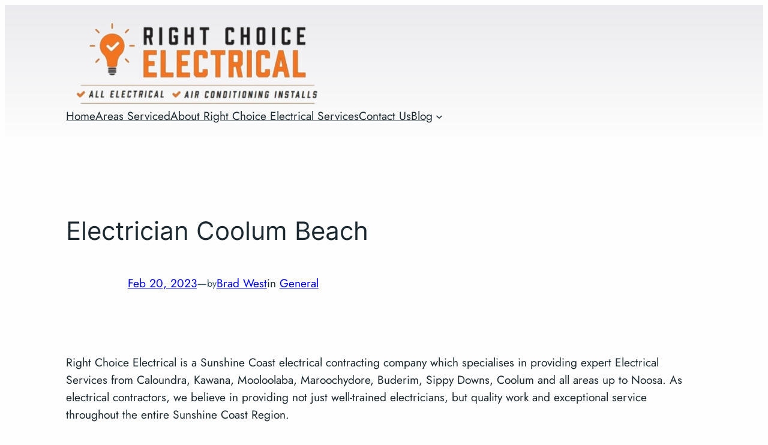

--- FILE ---
content_type: text/css
request_url: https://rightchoiceelectrical.com.au/wp-content/themes/rightchoicenew/ctc-style.css?ver=1.0.1705705403
body_size: -322
content:
/*
CTC Separate Stylesheet
Updated: 2024-01-20 09:03:29
*/

